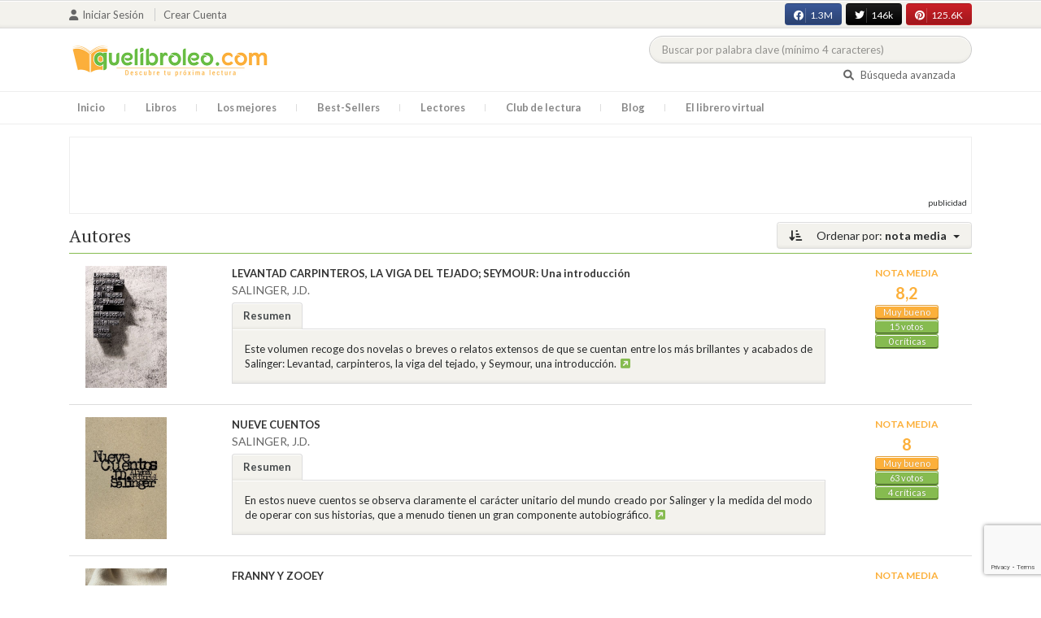

--- FILE ---
content_type: text/html; charset=utf-8
request_url: https://www.google.com/recaptcha/api2/anchor?ar=1&k=6LcC3AkkAAAAAJXr0cwyi-gypJZfrQMCdskYOPIl&co=aHR0cHM6Ly9xdWVsaWJyb2xlby5jb206NDQz&hl=en&v=PoyoqOPhxBO7pBk68S4YbpHZ&size=invisible&anchor-ms=20000&execute-ms=30000&cb=nrz37w3a91k
body_size: 48839
content:
<!DOCTYPE HTML><html dir="ltr" lang="en"><head><meta http-equiv="Content-Type" content="text/html; charset=UTF-8">
<meta http-equiv="X-UA-Compatible" content="IE=edge">
<title>reCAPTCHA</title>
<style type="text/css">
/* cyrillic-ext */
@font-face {
  font-family: 'Roboto';
  font-style: normal;
  font-weight: 400;
  font-stretch: 100%;
  src: url(//fonts.gstatic.com/s/roboto/v48/KFO7CnqEu92Fr1ME7kSn66aGLdTylUAMa3GUBHMdazTgWw.woff2) format('woff2');
  unicode-range: U+0460-052F, U+1C80-1C8A, U+20B4, U+2DE0-2DFF, U+A640-A69F, U+FE2E-FE2F;
}
/* cyrillic */
@font-face {
  font-family: 'Roboto';
  font-style: normal;
  font-weight: 400;
  font-stretch: 100%;
  src: url(//fonts.gstatic.com/s/roboto/v48/KFO7CnqEu92Fr1ME7kSn66aGLdTylUAMa3iUBHMdazTgWw.woff2) format('woff2');
  unicode-range: U+0301, U+0400-045F, U+0490-0491, U+04B0-04B1, U+2116;
}
/* greek-ext */
@font-face {
  font-family: 'Roboto';
  font-style: normal;
  font-weight: 400;
  font-stretch: 100%;
  src: url(//fonts.gstatic.com/s/roboto/v48/KFO7CnqEu92Fr1ME7kSn66aGLdTylUAMa3CUBHMdazTgWw.woff2) format('woff2');
  unicode-range: U+1F00-1FFF;
}
/* greek */
@font-face {
  font-family: 'Roboto';
  font-style: normal;
  font-weight: 400;
  font-stretch: 100%;
  src: url(//fonts.gstatic.com/s/roboto/v48/KFO7CnqEu92Fr1ME7kSn66aGLdTylUAMa3-UBHMdazTgWw.woff2) format('woff2');
  unicode-range: U+0370-0377, U+037A-037F, U+0384-038A, U+038C, U+038E-03A1, U+03A3-03FF;
}
/* math */
@font-face {
  font-family: 'Roboto';
  font-style: normal;
  font-weight: 400;
  font-stretch: 100%;
  src: url(//fonts.gstatic.com/s/roboto/v48/KFO7CnqEu92Fr1ME7kSn66aGLdTylUAMawCUBHMdazTgWw.woff2) format('woff2');
  unicode-range: U+0302-0303, U+0305, U+0307-0308, U+0310, U+0312, U+0315, U+031A, U+0326-0327, U+032C, U+032F-0330, U+0332-0333, U+0338, U+033A, U+0346, U+034D, U+0391-03A1, U+03A3-03A9, U+03B1-03C9, U+03D1, U+03D5-03D6, U+03F0-03F1, U+03F4-03F5, U+2016-2017, U+2034-2038, U+203C, U+2040, U+2043, U+2047, U+2050, U+2057, U+205F, U+2070-2071, U+2074-208E, U+2090-209C, U+20D0-20DC, U+20E1, U+20E5-20EF, U+2100-2112, U+2114-2115, U+2117-2121, U+2123-214F, U+2190, U+2192, U+2194-21AE, U+21B0-21E5, U+21F1-21F2, U+21F4-2211, U+2213-2214, U+2216-22FF, U+2308-230B, U+2310, U+2319, U+231C-2321, U+2336-237A, U+237C, U+2395, U+239B-23B7, U+23D0, U+23DC-23E1, U+2474-2475, U+25AF, U+25B3, U+25B7, U+25BD, U+25C1, U+25CA, U+25CC, U+25FB, U+266D-266F, U+27C0-27FF, U+2900-2AFF, U+2B0E-2B11, U+2B30-2B4C, U+2BFE, U+3030, U+FF5B, U+FF5D, U+1D400-1D7FF, U+1EE00-1EEFF;
}
/* symbols */
@font-face {
  font-family: 'Roboto';
  font-style: normal;
  font-weight: 400;
  font-stretch: 100%;
  src: url(//fonts.gstatic.com/s/roboto/v48/KFO7CnqEu92Fr1ME7kSn66aGLdTylUAMaxKUBHMdazTgWw.woff2) format('woff2');
  unicode-range: U+0001-000C, U+000E-001F, U+007F-009F, U+20DD-20E0, U+20E2-20E4, U+2150-218F, U+2190, U+2192, U+2194-2199, U+21AF, U+21E6-21F0, U+21F3, U+2218-2219, U+2299, U+22C4-22C6, U+2300-243F, U+2440-244A, U+2460-24FF, U+25A0-27BF, U+2800-28FF, U+2921-2922, U+2981, U+29BF, U+29EB, U+2B00-2BFF, U+4DC0-4DFF, U+FFF9-FFFB, U+10140-1018E, U+10190-1019C, U+101A0, U+101D0-101FD, U+102E0-102FB, U+10E60-10E7E, U+1D2C0-1D2D3, U+1D2E0-1D37F, U+1F000-1F0FF, U+1F100-1F1AD, U+1F1E6-1F1FF, U+1F30D-1F30F, U+1F315, U+1F31C, U+1F31E, U+1F320-1F32C, U+1F336, U+1F378, U+1F37D, U+1F382, U+1F393-1F39F, U+1F3A7-1F3A8, U+1F3AC-1F3AF, U+1F3C2, U+1F3C4-1F3C6, U+1F3CA-1F3CE, U+1F3D4-1F3E0, U+1F3ED, U+1F3F1-1F3F3, U+1F3F5-1F3F7, U+1F408, U+1F415, U+1F41F, U+1F426, U+1F43F, U+1F441-1F442, U+1F444, U+1F446-1F449, U+1F44C-1F44E, U+1F453, U+1F46A, U+1F47D, U+1F4A3, U+1F4B0, U+1F4B3, U+1F4B9, U+1F4BB, U+1F4BF, U+1F4C8-1F4CB, U+1F4D6, U+1F4DA, U+1F4DF, U+1F4E3-1F4E6, U+1F4EA-1F4ED, U+1F4F7, U+1F4F9-1F4FB, U+1F4FD-1F4FE, U+1F503, U+1F507-1F50B, U+1F50D, U+1F512-1F513, U+1F53E-1F54A, U+1F54F-1F5FA, U+1F610, U+1F650-1F67F, U+1F687, U+1F68D, U+1F691, U+1F694, U+1F698, U+1F6AD, U+1F6B2, U+1F6B9-1F6BA, U+1F6BC, U+1F6C6-1F6CF, U+1F6D3-1F6D7, U+1F6E0-1F6EA, U+1F6F0-1F6F3, U+1F6F7-1F6FC, U+1F700-1F7FF, U+1F800-1F80B, U+1F810-1F847, U+1F850-1F859, U+1F860-1F887, U+1F890-1F8AD, U+1F8B0-1F8BB, U+1F8C0-1F8C1, U+1F900-1F90B, U+1F93B, U+1F946, U+1F984, U+1F996, U+1F9E9, U+1FA00-1FA6F, U+1FA70-1FA7C, U+1FA80-1FA89, U+1FA8F-1FAC6, U+1FACE-1FADC, U+1FADF-1FAE9, U+1FAF0-1FAF8, U+1FB00-1FBFF;
}
/* vietnamese */
@font-face {
  font-family: 'Roboto';
  font-style: normal;
  font-weight: 400;
  font-stretch: 100%;
  src: url(//fonts.gstatic.com/s/roboto/v48/KFO7CnqEu92Fr1ME7kSn66aGLdTylUAMa3OUBHMdazTgWw.woff2) format('woff2');
  unicode-range: U+0102-0103, U+0110-0111, U+0128-0129, U+0168-0169, U+01A0-01A1, U+01AF-01B0, U+0300-0301, U+0303-0304, U+0308-0309, U+0323, U+0329, U+1EA0-1EF9, U+20AB;
}
/* latin-ext */
@font-face {
  font-family: 'Roboto';
  font-style: normal;
  font-weight: 400;
  font-stretch: 100%;
  src: url(//fonts.gstatic.com/s/roboto/v48/KFO7CnqEu92Fr1ME7kSn66aGLdTylUAMa3KUBHMdazTgWw.woff2) format('woff2');
  unicode-range: U+0100-02BA, U+02BD-02C5, U+02C7-02CC, U+02CE-02D7, U+02DD-02FF, U+0304, U+0308, U+0329, U+1D00-1DBF, U+1E00-1E9F, U+1EF2-1EFF, U+2020, U+20A0-20AB, U+20AD-20C0, U+2113, U+2C60-2C7F, U+A720-A7FF;
}
/* latin */
@font-face {
  font-family: 'Roboto';
  font-style: normal;
  font-weight: 400;
  font-stretch: 100%;
  src: url(//fonts.gstatic.com/s/roboto/v48/KFO7CnqEu92Fr1ME7kSn66aGLdTylUAMa3yUBHMdazQ.woff2) format('woff2');
  unicode-range: U+0000-00FF, U+0131, U+0152-0153, U+02BB-02BC, U+02C6, U+02DA, U+02DC, U+0304, U+0308, U+0329, U+2000-206F, U+20AC, U+2122, U+2191, U+2193, U+2212, U+2215, U+FEFF, U+FFFD;
}
/* cyrillic-ext */
@font-face {
  font-family: 'Roboto';
  font-style: normal;
  font-weight: 500;
  font-stretch: 100%;
  src: url(//fonts.gstatic.com/s/roboto/v48/KFO7CnqEu92Fr1ME7kSn66aGLdTylUAMa3GUBHMdazTgWw.woff2) format('woff2');
  unicode-range: U+0460-052F, U+1C80-1C8A, U+20B4, U+2DE0-2DFF, U+A640-A69F, U+FE2E-FE2F;
}
/* cyrillic */
@font-face {
  font-family: 'Roboto';
  font-style: normal;
  font-weight: 500;
  font-stretch: 100%;
  src: url(//fonts.gstatic.com/s/roboto/v48/KFO7CnqEu92Fr1ME7kSn66aGLdTylUAMa3iUBHMdazTgWw.woff2) format('woff2');
  unicode-range: U+0301, U+0400-045F, U+0490-0491, U+04B0-04B1, U+2116;
}
/* greek-ext */
@font-face {
  font-family: 'Roboto';
  font-style: normal;
  font-weight: 500;
  font-stretch: 100%;
  src: url(//fonts.gstatic.com/s/roboto/v48/KFO7CnqEu92Fr1ME7kSn66aGLdTylUAMa3CUBHMdazTgWw.woff2) format('woff2');
  unicode-range: U+1F00-1FFF;
}
/* greek */
@font-face {
  font-family: 'Roboto';
  font-style: normal;
  font-weight: 500;
  font-stretch: 100%;
  src: url(//fonts.gstatic.com/s/roboto/v48/KFO7CnqEu92Fr1ME7kSn66aGLdTylUAMa3-UBHMdazTgWw.woff2) format('woff2');
  unicode-range: U+0370-0377, U+037A-037F, U+0384-038A, U+038C, U+038E-03A1, U+03A3-03FF;
}
/* math */
@font-face {
  font-family: 'Roboto';
  font-style: normal;
  font-weight: 500;
  font-stretch: 100%;
  src: url(//fonts.gstatic.com/s/roboto/v48/KFO7CnqEu92Fr1ME7kSn66aGLdTylUAMawCUBHMdazTgWw.woff2) format('woff2');
  unicode-range: U+0302-0303, U+0305, U+0307-0308, U+0310, U+0312, U+0315, U+031A, U+0326-0327, U+032C, U+032F-0330, U+0332-0333, U+0338, U+033A, U+0346, U+034D, U+0391-03A1, U+03A3-03A9, U+03B1-03C9, U+03D1, U+03D5-03D6, U+03F0-03F1, U+03F4-03F5, U+2016-2017, U+2034-2038, U+203C, U+2040, U+2043, U+2047, U+2050, U+2057, U+205F, U+2070-2071, U+2074-208E, U+2090-209C, U+20D0-20DC, U+20E1, U+20E5-20EF, U+2100-2112, U+2114-2115, U+2117-2121, U+2123-214F, U+2190, U+2192, U+2194-21AE, U+21B0-21E5, U+21F1-21F2, U+21F4-2211, U+2213-2214, U+2216-22FF, U+2308-230B, U+2310, U+2319, U+231C-2321, U+2336-237A, U+237C, U+2395, U+239B-23B7, U+23D0, U+23DC-23E1, U+2474-2475, U+25AF, U+25B3, U+25B7, U+25BD, U+25C1, U+25CA, U+25CC, U+25FB, U+266D-266F, U+27C0-27FF, U+2900-2AFF, U+2B0E-2B11, U+2B30-2B4C, U+2BFE, U+3030, U+FF5B, U+FF5D, U+1D400-1D7FF, U+1EE00-1EEFF;
}
/* symbols */
@font-face {
  font-family: 'Roboto';
  font-style: normal;
  font-weight: 500;
  font-stretch: 100%;
  src: url(//fonts.gstatic.com/s/roboto/v48/KFO7CnqEu92Fr1ME7kSn66aGLdTylUAMaxKUBHMdazTgWw.woff2) format('woff2');
  unicode-range: U+0001-000C, U+000E-001F, U+007F-009F, U+20DD-20E0, U+20E2-20E4, U+2150-218F, U+2190, U+2192, U+2194-2199, U+21AF, U+21E6-21F0, U+21F3, U+2218-2219, U+2299, U+22C4-22C6, U+2300-243F, U+2440-244A, U+2460-24FF, U+25A0-27BF, U+2800-28FF, U+2921-2922, U+2981, U+29BF, U+29EB, U+2B00-2BFF, U+4DC0-4DFF, U+FFF9-FFFB, U+10140-1018E, U+10190-1019C, U+101A0, U+101D0-101FD, U+102E0-102FB, U+10E60-10E7E, U+1D2C0-1D2D3, U+1D2E0-1D37F, U+1F000-1F0FF, U+1F100-1F1AD, U+1F1E6-1F1FF, U+1F30D-1F30F, U+1F315, U+1F31C, U+1F31E, U+1F320-1F32C, U+1F336, U+1F378, U+1F37D, U+1F382, U+1F393-1F39F, U+1F3A7-1F3A8, U+1F3AC-1F3AF, U+1F3C2, U+1F3C4-1F3C6, U+1F3CA-1F3CE, U+1F3D4-1F3E0, U+1F3ED, U+1F3F1-1F3F3, U+1F3F5-1F3F7, U+1F408, U+1F415, U+1F41F, U+1F426, U+1F43F, U+1F441-1F442, U+1F444, U+1F446-1F449, U+1F44C-1F44E, U+1F453, U+1F46A, U+1F47D, U+1F4A3, U+1F4B0, U+1F4B3, U+1F4B9, U+1F4BB, U+1F4BF, U+1F4C8-1F4CB, U+1F4D6, U+1F4DA, U+1F4DF, U+1F4E3-1F4E6, U+1F4EA-1F4ED, U+1F4F7, U+1F4F9-1F4FB, U+1F4FD-1F4FE, U+1F503, U+1F507-1F50B, U+1F50D, U+1F512-1F513, U+1F53E-1F54A, U+1F54F-1F5FA, U+1F610, U+1F650-1F67F, U+1F687, U+1F68D, U+1F691, U+1F694, U+1F698, U+1F6AD, U+1F6B2, U+1F6B9-1F6BA, U+1F6BC, U+1F6C6-1F6CF, U+1F6D3-1F6D7, U+1F6E0-1F6EA, U+1F6F0-1F6F3, U+1F6F7-1F6FC, U+1F700-1F7FF, U+1F800-1F80B, U+1F810-1F847, U+1F850-1F859, U+1F860-1F887, U+1F890-1F8AD, U+1F8B0-1F8BB, U+1F8C0-1F8C1, U+1F900-1F90B, U+1F93B, U+1F946, U+1F984, U+1F996, U+1F9E9, U+1FA00-1FA6F, U+1FA70-1FA7C, U+1FA80-1FA89, U+1FA8F-1FAC6, U+1FACE-1FADC, U+1FADF-1FAE9, U+1FAF0-1FAF8, U+1FB00-1FBFF;
}
/* vietnamese */
@font-face {
  font-family: 'Roboto';
  font-style: normal;
  font-weight: 500;
  font-stretch: 100%;
  src: url(//fonts.gstatic.com/s/roboto/v48/KFO7CnqEu92Fr1ME7kSn66aGLdTylUAMa3OUBHMdazTgWw.woff2) format('woff2');
  unicode-range: U+0102-0103, U+0110-0111, U+0128-0129, U+0168-0169, U+01A0-01A1, U+01AF-01B0, U+0300-0301, U+0303-0304, U+0308-0309, U+0323, U+0329, U+1EA0-1EF9, U+20AB;
}
/* latin-ext */
@font-face {
  font-family: 'Roboto';
  font-style: normal;
  font-weight: 500;
  font-stretch: 100%;
  src: url(//fonts.gstatic.com/s/roboto/v48/KFO7CnqEu92Fr1ME7kSn66aGLdTylUAMa3KUBHMdazTgWw.woff2) format('woff2');
  unicode-range: U+0100-02BA, U+02BD-02C5, U+02C7-02CC, U+02CE-02D7, U+02DD-02FF, U+0304, U+0308, U+0329, U+1D00-1DBF, U+1E00-1E9F, U+1EF2-1EFF, U+2020, U+20A0-20AB, U+20AD-20C0, U+2113, U+2C60-2C7F, U+A720-A7FF;
}
/* latin */
@font-face {
  font-family: 'Roboto';
  font-style: normal;
  font-weight: 500;
  font-stretch: 100%;
  src: url(//fonts.gstatic.com/s/roboto/v48/KFO7CnqEu92Fr1ME7kSn66aGLdTylUAMa3yUBHMdazQ.woff2) format('woff2');
  unicode-range: U+0000-00FF, U+0131, U+0152-0153, U+02BB-02BC, U+02C6, U+02DA, U+02DC, U+0304, U+0308, U+0329, U+2000-206F, U+20AC, U+2122, U+2191, U+2193, U+2212, U+2215, U+FEFF, U+FFFD;
}
/* cyrillic-ext */
@font-face {
  font-family: 'Roboto';
  font-style: normal;
  font-weight: 900;
  font-stretch: 100%;
  src: url(//fonts.gstatic.com/s/roboto/v48/KFO7CnqEu92Fr1ME7kSn66aGLdTylUAMa3GUBHMdazTgWw.woff2) format('woff2');
  unicode-range: U+0460-052F, U+1C80-1C8A, U+20B4, U+2DE0-2DFF, U+A640-A69F, U+FE2E-FE2F;
}
/* cyrillic */
@font-face {
  font-family: 'Roboto';
  font-style: normal;
  font-weight: 900;
  font-stretch: 100%;
  src: url(//fonts.gstatic.com/s/roboto/v48/KFO7CnqEu92Fr1ME7kSn66aGLdTylUAMa3iUBHMdazTgWw.woff2) format('woff2');
  unicode-range: U+0301, U+0400-045F, U+0490-0491, U+04B0-04B1, U+2116;
}
/* greek-ext */
@font-face {
  font-family: 'Roboto';
  font-style: normal;
  font-weight: 900;
  font-stretch: 100%;
  src: url(//fonts.gstatic.com/s/roboto/v48/KFO7CnqEu92Fr1ME7kSn66aGLdTylUAMa3CUBHMdazTgWw.woff2) format('woff2');
  unicode-range: U+1F00-1FFF;
}
/* greek */
@font-face {
  font-family: 'Roboto';
  font-style: normal;
  font-weight: 900;
  font-stretch: 100%;
  src: url(//fonts.gstatic.com/s/roboto/v48/KFO7CnqEu92Fr1ME7kSn66aGLdTylUAMa3-UBHMdazTgWw.woff2) format('woff2');
  unicode-range: U+0370-0377, U+037A-037F, U+0384-038A, U+038C, U+038E-03A1, U+03A3-03FF;
}
/* math */
@font-face {
  font-family: 'Roboto';
  font-style: normal;
  font-weight: 900;
  font-stretch: 100%;
  src: url(//fonts.gstatic.com/s/roboto/v48/KFO7CnqEu92Fr1ME7kSn66aGLdTylUAMawCUBHMdazTgWw.woff2) format('woff2');
  unicode-range: U+0302-0303, U+0305, U+0307-0308, U+0310, U+0312, U+0315, U+031A, U+0326-0327, U+032C, U+032F-0330, U+0332-0333, U+0338, U+033A, U+0346, U+034D, U+0391-03A1, U+03A3-03A9, U+03B1-03C9, U+03D1, U+03D5-03D6, U+03F0-03F1, U+03F4-03F5, U+2016-2017, U+2034-2038, U+203C, U+2040, U+2043, U+2047, U+2050, U+2057, U+205F, U+2070-2071, U+2074-208E, U+2090-209C, U+20D0-20DC, U+20E1, U+20E5-20EF, U+2100-2112, U+2114-2115, U+2117-2121, U+2123-214F, U+2190, U+2192, U+2194-21AE, U+21B0-21E5, U+21F1-21F2, U+21F4-2211, U+2213-2214, U+2216-22FF, U+2308-230B, U+2310, U+2319, U+231C-2321, U+2336-237A, U+237C, U+2395, U+239B-23B7, U+23D0, U+23DC-23E1, U+2474-2475, U+25AF, U+25B3, U+25B7, U+25BD, U+25C1, U+25CA, U+25CC, U+25FB, U+266D-266F, U+27C0-27FF, U+2900-2AFF, U+2B0E-2B11, U+2B30-2B4C, U+2BFE, U+3030, U+FF5B, U+FF5D, U+1D400-1D7FF, U+1EE00-1EEFF;
}
/* symbols */
@font-face {
  font-family: 'Roboto';
  font-style: normal;
  font-weight: 900;
  font-stretch: 100%;
  src: url(//fonts.gstatic.com/s/roboto/v48/KFO7CnqEu92Fr1ME7kSn66aGLdTylUAMaxKUBHMdazTgWw.woff2) format('woff2');
  unicode-range: U+0001-000C, U+000E-001F, U+007F-009F, U+20DD-20E0, U+20E2-20E4, U+2150-218F, U+2190, U+2192, U+2194-2199, U+21AF, U+21E6-21F0, U+21F3, U+2218-2219, U+2299, U+22C4-22C6, U+2300-243F, U+2440-244A, U+2460-24FF, U+25A0-27BF, U+2800-28FF, U+2921-2922, U+2981, U+29BF, U+29EB, U+2B00-2BFF, U+4DC0-4DFF, U+FFF9-FFFB, U+10140-1018E, U+10190-1019C, U+101A0, U+101D0-101FD, U+102E0-102FB, U+10E60-10E7E, U+1D2C0-1D2D3, U+1D2E0-1D37F, U+1F000-1F0FF, U+1F100-1F1AD, U+1F1E6-1F1FF, U+1F30D-1F30F, U+1F315, U+1F31C, U+1F31E, U+1F320-1F32C, U+1F336, U+1F378, U+1F37D, U+1F382, U+1F393-1F39F, U+1F3A7-1F3A8, U+1F3AC-1F3AF, U+1F3C2, U+1F3C4-1F3C6, U+1F3CA-1F3CE, U+1F3D4-1F3E0, U+1F3ED, U+1F3F1-1F3F3, U+1F3F5-1F3F7, U+1F408, U+1F415, U+1F41F, U+1F426, U+1F43F, U+1F441-1F442, U+1F444, U+1F446-1F449, U+1F44C-1F44E, U+1F453, U+1F46A, U+1F47D, U+1F4A3, U+1F4B0, U+1F4B3, U+1F4B9, U+1F4BB, U+1F4BF, U+1F4C8-1F4CB, U+1F4D6, U+1F4DA, U+1F4DF, U+1F4E3-1F4E6, U+1F4EA-1F4ED, U+1F4F7, U+1F4F9-1F4FB, U+1F4FD-1F4FE, U+1F503, U+1F507-1F50B, U+1F50D, U+1F512-1F513, U+1F53E-1F54A, U+1F54F-1F5FA, U+1F610, U+1F650-1F67F, U+1F687, U+1F68D, U+1F691, U+1F694, U+1F698, U+1F6AD, U+1F6B2, U+1F6B9-1F6BA, U+1F6BC, U+1F6C6-1F6CF, U+1F6D3-1F6D7, U+1F6E0-1F6EA, U+1F6F0-1F6F3, U+1F6F7-1F6FC, U+1F700-1F7FF, U+1F800-1F80B, U+1F810-1F847, U+1F850-1F859, U+1F860-1F887, U+1F890-1F8AD, U+1F8B0-1F8BB, U+1F8C0-1F8C1, U+1F900-1F90B, U+1F93B, U+1F946, U+1F984, U+1F996, U+1F9E9, U+1FA00-1FA6F, U+1FA70-1FA7C, U+1FA80-1FA89, U+1FA8F-1FAC6, U+1FACE-1FADC, U+1FADF-1FAE9, U+1FAF0-1FAF8, U+1FB00-1FBFF;
}
/* vietnamese */
@font-face {
  font-family: 'Roboto';
  font-style: normal;
  font-weight: 900;
  font-stretch: 100%;
  src: url(//fonts.gstatic.com/s/roboto/v48/KFO7CnqEu92Fr1ME7kSn66aGLdTylUAMa3OUBHMdazTgWw.woff2) format('woff2');
  unicode-range: U+0102-0103, U+0110-0111, U+0128-0129, U+0168-0169, U+01A0-01A1, U+01AF-01B0, U+0300-0301, U+0303-0304, U+0308-0309, U+0323, U+0329, U+1EA0-1EF9, U+20AB;
}
/* latin-ext */
@font-face {
  font-family: 'Roboto';
  font-style: normal;
  font-weight: 900;
  font-stretch: 100%;
  src: url(//fonts.gstatic.com/s/roboto/v48/KFO7CnqEu92Fr1ME7kSn66aGLdTylUAMa3KUBHMdazTgWw.woff2) format('woff2');
  unicode-range: U+0100-02BA, U+02BD-02C5, U+02C7-02CC, U+02CE-02D7, U+02DD-02FF, U+0304, U+0308, U+0329, U+1D00-1DBF, U+1E00-1E9F, U+1EF2-1EFF, U+2020, U+20A0-20AB, U+20AD-20C0, U+2113, U+2C60-2C7F, U+A720-A7FF;
}
/* latin */
@font-face {
  font-family: 'Roboto';
  font-style: normal;
  font-weight: 900;
  font-stretch: 100%;
  src: url(//fonts.gstatic.com/s/roboto/v48/KFO7CnqEu92Fr1ME7kSn66aGLdTylUAMa3yUBHMdazQ.woff2) format('woff2');
  unicode-range: U+0000-00FF, U+0131, U+0152-0153, U+02BB-02BC, U+02C6, U+02DA, U+02DC, U+0304, U+0308, U+0329, U+2000-206F, U+20AC, U+2122, U+2191, U+2193, U+2212, U+2215, U+FEFF, U+FFFD;
}

</style>
<link rel="stylesheet" type="text/css" href="https://www.gstatic.com/recaptcha/releases/PoyoqOPhxBO7pBk68S4YbpHZ/styles__ltr.css">
<script nonce="qcIleu-FAx3oe2LANTzLSA" type="text/javascript">window['__recaptcha_api'] = 'https://www.google.com/recaptcha/api2/';</script>
<script type="text/javascript" src="https://www.gstatic.com/recaptcha/releases/PoyoqOPhxBO7pBk68S4YbpHZ/recaptcha__en.js" nonce="qcIleu-FAx3oe2LANTzLSA">
      
    </script></head>
<body><div id="rc-anchor-alert" class="rc-anchor-alert"></div>
<input type="hidden" id="recaptcha-token" value="[base64]">
<script type="text/javascript" nonce="qcIleu-FAx3oe2LANTzLSA">
      recaptcha.anchor.Main.init("[\x22ainput\x22,[\x22bgdata\x22,\x22\x22,\[base64]/[base64]/UltIKytdPWE6KGE8MjA0OD9SW0grK109YT4+NnwxOTI6KChhJjY0NTEyKT09NTUyOTYmJnErMTxoLmxlbmd0aCYmKGguY2hhckNvZGVBdChxKzEpJjY0NTEyKT09NTYzMjA/[base64]/MjU1OlI/[base64]/[base64]/[base64]/[base64]/[base64]/[base64]/[base64]/[base64]/[base64]/[base64]\x22,\[base64]\\u003d\\u003d\x22,\x22w5R7w5fDqcKPwpMBXgXCh8KBwowiwrJSwq/CjcKYw5rDimJZazBSw5hFG0kFRCPDn8Kgwqt4b2lWc2kbwr3CnHbDqXzDlg7Ctj/[base64]/KQ/DsmV/IcOVwp5iwo/Dsy1RwpNVQsOlUMKlwonCpcKBwrDCh3U8wqJrwo/CkMO6wpDDs37Dk8OXFsK1wqzCnhZSK3wGDgfCssK7wpllw41gwrE1PcKpPMKmwqjDjBXCmyQPw6xbGkvDucKEwpB4aEpTI8KVwpssQ8OHQHNjw6ASwqF/Gy3CjsOlw5/[base64]/DmcK0w7I/[base64]/Cln/[base64]/CgyIkb8KNW1VCwqzDqMOiwqFZwp5Hw57DoDw4esKVIMOqBRMLJUlYHC4hQwPChQjDvi/CuMOawpwIw5vDmcOJaForIg51wq9fGsKywrPDoMOywpN2fcKxwqtzUsKRwq04WMOWEE/[base64]/CssKveMOQwo3CpMK6ZRXDpcKFVsKnM8OZw5NlP8OBZlnDtMK/BSHDssObwq/DgMO9OMKow47Dj0HClMOZC8KewrsyIH3DlcOIL8Oowql/[base64]/DhsKkwoPDg3M6G8OqwqLDkcOFw6MiOQcrRcO5w7jDvhtbw6t5w5PDlkVVwrLDtVrCtMKdw6jDucOPwpTCv8KTXcOmB8KRcsOpw5RxwqtCw4J6w5fCl8O1w7QCUMKAeETCuQ/CuR3DmcK9wpfCi2bClsKXWQ1SQSHCkBHDgsOeFMKQeVHCg8KuCyMjdMOAVXPCjsKPHMOww4dhe0wzw7XDi8KvwpXDgSkbwqzDk8K9LsKRK8OAXhHDhUFCdB/DrXrCgxTDnAA0wr5HLsOlw6d2N8OMc8KKDMOWwqpqDRfDgcK2w6V6HcOVwq1swp3CmBZbw6TDjxxuRFAHJBPCicKUw4tzwovDucO7w4RTw7/Dq0Qrw5EmXMKDSsOUU8KuwrvCvsKjWzvCpUkzwpwZwpk6wrM2w7xwA8Oqw5bCjhcMHsOBFkrDi8KiEnPDj31uWHTDkCbChmPDrMKRw58/w65ybVTCsB9Lw7jCpsK/wrxjQMOsPiDDoCLCnMO3w4VCL8KSw7J0BcO3wrjCg8KGw5vDksKLwoJqw7IgesOrwrMMwq7DkiNGB8OMw4PClDhLwprCicOCADhKw7wlwpPCv8K3wqYWIcK2w6hCwqfDrcOYAcKeGMOBw6kTB0fChMO2w5A7JBbDgXPCgww4w7/[base64]/CisOWwrcLw6jDrG99wpVzwp3DozIcwrHCkXk9wqDDvcKUOyQnGsOrw4peMk7DoVPDtMK/wpMFwpLCkEfDpMK2w44pIVpVwrMNw7XDmcKsXcKiwrrDl8K8w7Ijw5PCu8Odwrs+LcK+wqApw5fDlCFWT1oTwo7DnSUCw6zCssOkHcOzwqNaDMO5csO8wpQMwr3DucOkwr/DihzDqSDDrTDCgxTCmsOCchLDsMOYw7tsZUjDtjPCqE7Dth/Dsy0Ew7XCuMKeKHAkwo5kw7/[base64]/CmcKCw4kJw4HDisOJL8OiEcO9S8O/G8K5w57DmsOmwqzDrBHCpMOFbcKTwr4YLFrDkSPDksOcw4TCocKFw5zCsCLCu8O4wqJtbsKEesKZfUsVw79+w4kaJloKE8OZfTfDvj/[base64]/P0Ukw5wbw6XDq8Kmwq0oDyDCgTfDg8KIw5Zswq9wwrrCoAJzC8OVTBZvw5vDo3/[base64]/AkLClEnDkMKVwqB3wpMMBQbCksK3w5A1LlHCii7DrFhXPsO/w5vDqA57w7TDncOFOV82w5zDqMO1TQ/CqW0Jw6RFdcKIesKSw4LDgUbDusKtwr7ChcKOwr98dsKUwpHCsjQPw4bDiMOBeyjChkgENCzCtHDDv8OFwrFIfj3DrkzDm8ODwr4hw5jCj2XDqyBewo7CqCHDhsOUJVA4AUrCkz/Ch8OZwrjCsMOsN3jCt3/CmsOmSsOFw5jCnR8Tw7YTIsKoZAh0VMOvw5Y8wozDlG1SZMKpJRpww6fDocK6wqPDk8KJwoTCr8KMw4gxHsKewp5rwqDChsKTAU8jw7XDqMK/w7zCicKSS8KXw6s4NHo/w5lRwoJwOGFUwr5/X8Ktwo4kMTfDtCxXTV/CocKJw5fDgcOiw6EbMFrCtwDClD7DvMOzay/[base64]/Cj8OWw5rCv8KYRsKiw5s4GFzCmmRDITrDhMKGMwXDuxzDsARBwrdRYCDCunYlw4DDuiUHwobCusObw7bCpBrCg8KPw6RiwrjDn8O5w5Abw6BLwpzDtBHCm8OLEUkbWsKmOSE/EMO4wrHCnMOAw5PCrMKSw6nChcK5FUrCp8OAwoXDlcKqIlMBw7NUGgpVGMOrEsOAGsK0wp1UwqZ9RAhXw5rDmF9OwooAw6rCtjVFwpTCgMOIwpHCpS5fVRl7VALDjsOTACI/wodwccOMw4dLeMOXLcKyw4LDkQ3DlcOJw63ChChXwr7Cug/CqsKYOcKbw6HCqkh+w51uQcOkw4d8XmnCgUgaZsOqw4jDnsOqw77CkBFMwrg1DyvDhy/DqXPDosOEPxwZwrrCicOyw7/DjcKzwq7CpMONLxzDs8KNw7LDuFpVwrXDj13Dk8OwYcK7wqbCncO3cj/DrBzCm8KXJsKNwo/CgE9Tw6fCvcOQw5lQDsKhEknCnsOnXAJ3w5HCjR9IWMKUwqlZfMKyw4lXwogMw4sdwrUHScKvw7/CicKawo/[base64]/w4TCjsK4CT4Aw63CrD/CrAJ5wp8Cw7nCtWQjOjkHw6zCvMK4d8KbSDrDlmTDvcKnwpjDlEFEUMKNWnPDjAzCgcOzwqI/azHCq8K5ZjodUU7Dh8Kdwqdpw6vClcO4wq7Cn8KswrvCjjbDhlw/PCR4wrTCgsKiAxnDvsK3w5ZBwqnCmcO1wpbCgMKxw5TDosO4w7bCrsKDPcKPdMOxwprDnHJmw7LDhQksZsKOOA8mTsOiwoVSwoRBw7/DssOQKkd4wrQkUcOXwq1Fw7zChEHCuFfCk1c+wp3ChnN7w6VWMg3CkW/Du8OxFcOZRzwJUcKIecOXGE/DpDPCj8KTPDbDrMOcwqrCgScVVMOaXcKww7UhacKJw7rDsTVsw4jCnMO4YxjDkUnDpMOQw4vDjijDsGcaD8KaOCjDp27ClMO3woYCRcKbMB0kasO4w4jDggvDkcKkKsOiwrHDrcKPwo0IZhHCkx/CoiABwr1rw6/DosO6w6jCuMK+w4zDgydeRcOwUxQrKmbDr2I4wrfDkHnCgUrCjcKvwqRAw4dYLMK5esOfYcKpw7dhHi3DkcKyw4BGRcO/fC/CtcK0wpTDj8OoUAjCiTQaaMO/w6bCmX7CkHzCnWfCnMOeaMOmw7d/e8O8MhZHO8ONw53CqsKdw4dlRWfDhcOsw7TDokHDvhrCin8cOMOiacO4worCpMOqwoTDrDHDlMKHQMK+Ek/CpsOHwptZHEfDtA/[base64]/DlsK0RMKVw5HDqcOhJMO5N3rDmnvCq8OnTCLCvMOnwpzCp8OpPMOHTsOGYcKebTDCqcKEaxEpwo5CM8ORw4kJwqHDrsKXEjhaw6YaGcK9eMKXESDDqUzCvsKzA8O6a8O3SMKuYHFqw4BzwoY9w4hbZMOnw5vCnG/Dv8OVw7nCv8K9w5TClcKuw6fCmMKhw7PDijFISVNmK8Kgwpw6IXfDkjbDn3HChMKbF8KOw5sORcKeN8KFYsKwb1ZoLMOOH1J1EzfCmzrDmQFoLsK8w63DtsOrwrchEXLDvn06wrHDuQnCsnZowovDmMKqER7Dg2nCpMOgIjDDiCrCmMKyNsOrG8Otwo7DjMK/w4gHw7vCuMKILn7CtifCplHCk0N/woXDlFIDTX4LG8OhQcKtw5fDmsKiGsOawrMwd8Oswp3Cg8OVw5LCg8Kzw4TDswXCv0zChk5hJ3fDux7CsjXCj8O5BcKFe0EBKm7ClsORFVHDjMOhw6PDtMOAACExwqPClhXDi8K6wq1sw6QNVcKaKsK9f8KsZSfDhVjCt8O1IEZNw4Jfwp5ZwpnDiX4/amkwBsO7w7dhay7CjcKWQcK4BsKyw61Bw7HDgjLCqFvChwfDksKJL8KoCnVpOgFbXcK9LcOnJ8OREkY5w7PChF/DpsO6XMKmw5PCmcOwwrNEZMOzwp7CsQjCjMKMwr/Ckzhpwpl8w5fCusKxw5zCv0/DuxUuwp7CmcKgw7FfwpPDuRg4wobCuUobJsOxOsOFw6NOw5Eyw6PChMOaBB9bw7FSw6jCjmDDhgnDhkHDgVISw6xUV8K3Rk/DjAAcUXAke8KLw5jCthNtw43DisOhw5fDlHdyF302w47DgkXDt1sEGVt7HcK7wpo0KcK3w47CnlgOPsOQw6jDsMK6QsKMDMOjwosZccOsEksWQMOdwqbCt8KTwrA4w5A/Gy3CoyLDicOWwrTDm8O+MTpafnsZSUrDgWvCiz/DixMHwqHCoFzClTPCtMKzw5s5wrgONmFfHsOOw7fClA4Swq/DuHFCwp/ClXYsw4Umw55rw7cuwrHCmsOifcOBwrFDOkBxw6LCn2fDvsK8E2xjw5bDpxIHFsOcPGM7Rw0DMsKNw6PDoMKjVcK9wrDCmDHDhlvCoA5pw7/DrSDDjzvCo8OIWHI/wrTDqTTCjDnCqsKCEjIRUsKsw6pLDzTDnMKyw7DCvMKTfcOJwq0obC0lUGjCgB/ChMOoO8KLbm7CnGFUVMKhwr5qwqxfwr3CsMOPwrnCisKHJMOacUrDm8OUw4fDuGp3w6VreMKHw4t5ZsOXCVzDj1LDpggEPMK7bl7Do8KxwrrDvAzDvyXClcKWRG9lwp/CnjrCtmPCpCQpGsKLWsKreUPDu8OYw7bDpcK4IFLCkXERBsOKEcO7wol9w7zCvcObMsKkwrTCri7CvV7CqW4BYMKjWzcgw4bCmh9ATMOewqHCs1DDmA4rwq9Ywo0+D0/CjmjDhU7DvE3Dt2fDkyPCgMO0wo8fw4IPw4XCqkFrwrpVwp3ClnnCqcK3wo3DmMOzTsOZwrt/Jk5zw7DCv8ODw5kRw7DCkcKIAwTDqw/DsETCicKmYcOtw5E2w71Ww6cuw4UVw6tIw7DDl8O8LsKmwr3DvcOnQsKkGMKNCcK0M8O1w4/Cj3k0w6EywrZ9wofDsnrCvB7CgyXCm1nDlAPDmT9ZWB8HwoLCnUzDhcKhDm0EJj7CssK/YAvDgwPDtijCjcKLw7LDvMKgBEbDgkx4wosSwqUSwqxOw79sB8K2UU9yPg/[base64]/DvjsIw6jCux/CrX3DhDUKNsOEwrwew4UVKcKfwq7DnsKKDG7CqiIGSS7CisOaPsKVwpDDtgzCqXJJYsKpw5U+w5VqEHciwo3Dv8ONZ8OSZMOsw59zw6/CulHDhMKhez3Dkw/Dt8O1w6tWYDLDkVNRwoEjw4AZD2jDi8OAw4lnK1bCnsKQTjHDvlE3wr/[base64]/DrTvChsKqYFnDicKewqzDg8K/w7fDr8O+OBPDn2vDicOIw7jCoMOWQ8Khw4XDtEcxMRMDQcOjf1QgGMO3GsOSGUVywoTCvsOCdsKVR0Nkw4PDjU0Rw50fBMKww5rClHM1wr8VD8Ksw7PCnsO+w5XCkMK/UMKATzZEEDXDlsOGw7sIwrNOUnsPwrTDtTrDssK7w5LCpMOiw7vDmsO7w4g4BMKkeibDqlLDsMOJw5tTH8KNfkfCtgbCmcOZw4bCj8OeWznCgcKnLQ/[base64]/w7HCnFlzw6tkwpHConkBMG1ew4nCm33DpVAVNgMFMBF2w7DDjgRXSxBIVMO8w75mw4DCrMOTTsOOwpQbIsKzAcKQa3Rww7XDqTDDtcKiwp7DnHfDoFrDqTENRR4sZFATWMKqw7xKwpZWaRYpw7vChRFkw7fCm0hfwpMNDBXCi24tw6DCh8Ogw5NBFF/CukjDo8OHM8KIwqDChk4DMMKewpPDgMKqMUwEwpDCosO2bsOFwpzDsQ/DjF8ca8Kiwp3DsMOSZcKVwpN1woYiI1/DtcKsMyQ/eTTChwfDoMKrw5fDmsOGw47CosKzN8Khwq3CpRHDgwHCmDE6woHCssKlBsOiUsKWO3xewp8dwpZ5UwHDpEp9w6jDkzjCu09+wpbDpT7Do1oew47Dnn8Mw5gRw7XDvjLCozt1w7DCnn1LMn5pY3LDjT9hPsK+UFfChcOgQsO0wr5UD8K/wqTCqsOGw4zCsArChXoGFCEIAXEiwrfDmzYYZlPCmit/[base64]/ER7DmnUOwoclw6puwqTCjCDCt8Oaby/DoRjDo8K9woLDpxjDlRjCicO3wqNmEw7CtU4TwrZGwq5lw7pDNsO9UBpYw5HDncKRw6/CmSXCkSDClGPCjHzCmT9nVcOiBUBqCcKewqDDkwMDw6/CqCbDj8KIDsKZfl7DscKcwr7CojjDlRV9w4vCuy5SS3d2woluPsOLA8K3w5TClEPCuUrCtsOOXcKwT1ljCiZVw6rDgcKwwrHCugdIGAzDhTZ7CsObbkJGVUbClFnDsx9RwrEEwqlybcKRwpN4w7tYwr19KsO/eEcIMh7Cl2nCqgoTWBk5RxTDmMK1w48Gw6PDo8OVw7NSwrjCs8KdOg4lwqnCgCfDtkJ4VcO/[base64]/Cm8OkXMKTw6TClcKJcsKWDMOKCwHDl8KKYSnDssKUFMOYSGXCiMOYcMOkw7hdQsOHw5fCkWt4w6gAPT0Aw5rCs1DCiMOcw67DjcOUAFtSwqDDl8OYwo/DvHvCvyl7wrRrFsK/bMORwoHCm8KvwpLCs3HDpsOLSsK4GsKowqHDv2RAMxh2W8Krb8KIGMK3wobCg8Odw5cbw6Bvw57CtiMewq3Com7Dp17Dh2fClmQNw73DocKQHcKcwp1jR0kmwofCrsOYLF/Cv3JPwoE2w7l6dsK9PlcyZ8OoNW3DrjF5wrwvwrTDvcO7XcKEJcOCwolcw5nCi8OqSsKGXMOzTcKKEmYowp/CrcKgbx7Co2PDqMKAHXA1dAw2KC3CpsOVG8Orw5hWEMKWwoRgOn/[base64]/[base64]/DjMK+w64lw4MYw71HwoPCqRQTVl/[base64]/Dl8OlWWfCmzIuCcK/wq3DgH9RwohjY0nCuAdywqXCmsOTeErCh8KrYsKEw7nCrRYJE8Owwr/CvhhDNsOaw4Elw4RSw4/DhgrDsCU2EsObwrl+w6Ahw4poYcOudiXDmcKtw4MaQ8KqRMKfJ0PCq8OHBDcfw40zw73Cg8KWSQzCk8O/TcOxYMO9YsO2CsKeN8ODwovClDFFw5FaVsOvKsKdwrFHwpd8ZsO9YsKGX8O3asKuwr4+L0XCqF3DvcONwovDr8ONTcO2w6TDjcKrw5B/[base64]/Cv8Ojw6XDgMKmN8O/w4XCj0cjw6QVXhUaw4UtR8O0ATldwqIywq7CrEMVwr7ChMKAFQEzfCTDliXCssKJw7nCisKhwpZkBXBgwqXDkgPDkMKjd2RQwoPCt8Oxw5MsNVY0w6XDhUTCocKSwosjYsKIW8KmwpDDsnTDvMOtwqxywq4XKsOew4cQTcK4wp/Ck8KZwoPCuG7DisKcwphgwrFSw4VBW8OFw7Zawp7ClQFCPh3DtcKaw7B/emQBw7PDmD7CosOxw5cGw7bDiR/[base64]/[base64]/fMOXw5ALJ2EvYsO7PMOKwrtVLcOaE8OCw4tQw5DDvhXDscOLw4nCrHHDtsOuU27Co8K+TMKTGsOiw6fDkgdxM8OpwprDnMKZBsOjwrkHw7PCsxI/w6gBR8KEwqbCqsOETMKETEjCn0EqKg9WEHrCjR7CiMKieFcswrzDmFAtwrvDo8Kiwq/Cv8ObLmXCihPCvCXDn2xuOsO5JzYawrXCjsOsEcOCPUE4VcKFw5MWw4TDicOtMsK1e2bCmwzDpcK2acOyR8K/w7QJw6LCuhI6SMKxw5IQwqFCwqpCw5J+w589woTCssKEd3TDrVNGbQvCkVPDmD4bWSguwpE1wqzDuMOawq4gesKjKVVQLsOVMMKeBMKgwqJIwolNS8OzIEBzwrnCncOCwpXDni8JaF3Ct0EkAsOWNW/CgUPCrk7CiMKxZcOew5bCg8OTfsK7e1zCqsO1wrthw6UZZ8Omwo3DuTrCrMO5Xw5Uwr4BwpjCuSfDmgrCkzAHwptqNwLCosO5wrLDscKRTcKtw6LCuDjDngVwbSTCqj4CUG5QwrTCnsOcFMKaw7c/w7fCjFvCucOfHRvCiMOJwoDDg0Eqw5hgwr7CvW/DrMOIwqIbw74/[base64]/DqEwRQcOnw4jDqsOAw7M2QsKWGcOfbcK6w4vCowUTKMOhw47Con/DkcKQWH0/wrLDt04vHcKzb0DCs8Kkw6kQwqRwwrHDojdMw6jDsMOJw7vCpmlxwrLCkMOfBDlNwonCpsKNYcKbwoBfRE59woENwr/DklYLwonCmXN6dSDDqQ/CgCfDncKhBMOpwqEaXArCq0zDmC/ChxXDp3Q0woQTwqBHw7nCoDrDmBvCscO4fVbCnXbCs8KYOMKeNCtYCkbDp2g1wpXCksKRw4jCs8OqwpzDhSHCmEHDrGjDgRTCkcK9dMKhw4kuwo5nKlFxwqLDlVFFwrZxH3ZvwpdKW8KIES/CgFBUwpMcZcKmGcKzwroZwr7DgMO4YcKpGcOeGyQzw7HDicKLdlpeVsKZwqEtwq3Cvy7DqXfDmsKdwpEbWxkMV002wo8Ew60mw7MXw7dcLGkfMXHCnxozwp5Gwqhsw6fCsMO8w6TDpiHCnMK/[base64]/CocOUcsKUdXY3woYyZ8OAwopRJcKjLcKaw6QQw6XCol4eJcOrKcKlMmfDkcOSQsO0w6fCoghOaltBRmgrGhEcw7TDlWNdd8OUw5fDv8KYw5TDoMO0bcOhw4XDhcKww4XDry5ZasOdZVnClsOawpImwr/DicOGYcObfjXDmFLCnkxSwr7Cq8K/w50WPXcaYcOzaXTDqsO3wr7DvSdLV8KUEznDtmkYw7rDgcOGMgfDqWMGw4fCqCjDhyxxHBLDlQN3RAoBDMOXwrfDtA/CiMKWAWlbw7lvwoLDpG5fQcOeCyjDozpFw4TCs1RGbMO3w57CuQpPfjnCn8KMTjsrJwLCmEZQwr5Jw7wkcldgw4U4PsOgVsKkfQw/AEd7w6fDusOvZ0DDqDoqZS/ChVs/RcK+KcKTw5F2dVRmw6gpw5/CgCDChsK0wqxcTEjDhMKecH7ChA4Aw5crCz5yVS9xw7fCmMO+w5PCocOJw7zDswTDh3kOHcOkwoVsSMKSEmzCvGZow5nCj8KRwonDtsOAw7TDkgLCmgfDkcOkwpg0wr7CvsOMVVl3b8KYw7PDkXHDlWTCqR/CsMKWND5bBmlfQkFmw5AIw6B7wpfCmMK9wqNzw4bDsGDCs3jDlRQrAcK4NCZTI8KkScK0wqXDlMKzX2pew5fDicKUwphFw4bDp8KCZX3CusKnVRvDnklhwqYHasKPZlRgw4kkw5Mmwq/Dqz3Cpyh+w5rDjcKZw7xrRsOkwr3DlsOBwrjDkx3Chz1XTzvDuMO7QCUPwqBRw4pZw5vDnyVlP8K/aHIwZ33CmsOWw63DqkQTwqIkNBskDAJyw50IBi8ww5tXw6k2dhxDwrPChcKJw5zCvcKzwoZDF8O3wonCusKbFRPDr1LCgcOLBsKUecOKw6/Dq8O8YBtBQkvCkhAOLsO4a8K2MH92cHJNwq8pwo/DlMK3TXwhMcKiwqvDgcKZdsODwpfDnsKjEUfDsGZ7w446OGF3w4wrw5TCvMO+LcK4DwIlV8OEwokaRwQKYVvCksOkw5cvwpfDrSvDgRIDcVJWwr1swq/DgcO/woERwqvCvxfCoMOgDcOEw7rDjMOCRTTDtzPDjsOBwp4JSCM3w4w6wqBbw5PCu2bDrQkLOMOHew5TwqvCuR3CtcOFCcKfLsOZGsKcw5XCqcK2w5R7Cytfw5TDssOiw4vDvMK+w6YEfMKKW8Oxw654wo/[base64]/wrgJBcKIUQsQcsKwwrxXw7/Cj3LDrMOkw44EK3Ejw4dlZkpMwqZ7QMO4Lk/DgcKqT0LChsKRCcKTehrCgi3CgMOXw5rCk8K2IyBJw45/w5FFeUYYHcO7FcKGwo/[base64]/XwPCignCocO2cW/[base64]/[base64]/D8OKI8OMb8OKw65qH8KfJWHCjH3Dn8KawrEmT3zCgTDDjcK2SsOBWcOUI8Onw4N/[base64]/[base64]/CkHHDt33DrcKcw4Mdw6/CtFpiK2YBw7LDqWTCtD1VFkIYD8OsUsKJbnTDocOsPWdKej/DiVjDkcOyw6UjwrHDk8KiwpA8w7Uqw5TDjwPDtsKxTlvChlTDrmcKw67Dr8Kew79BXMKgw43Ct28Xw5HCg8Klwr4jw5zCrEBLPMOKRzrCicKEOsOSw55iw4UrPiDDisKsGBDCjUtJwqgBbcOowpbDszrChsKAwptTw43DgBk6wpl9w7DDoU/Dj13DvcK2w4TCpjrDmcKmwobCrcOYwp4ww4fDkSBveU1OwoBod8K/Y8K+KcOawr54D3XClX7DqS/DicKIEm3DgMKWwoLCrw02w6bCs8OqJ2/CuCFUB8KsRw/DgGYUG1h3cMOjZW9nQ23DoxfDrkXDncKNw7rDkcOSeMODK1/[base64]/[base64]/FMONw7h2RcO3w5LDlAfDnUB/w7VlLkl9w4AWV2fDinbCkQTDm8Omw5DCtCwxAnjCoWE1w5XDgMKDY3oLAU3DpDYaRcKzwqzCqW/ChibCq8Ofwp7DuRnClGLChsOOwq7DuMKSZcKswqYnDUZdeDTCrwPCsnQHwpfDosOtWxlkTMO7wonDvGnCsDVgwpzCumlbWsKdBlnCrwbCvMK7F8O+CzbDr8OhWsOZEcK/w5zDjAIwBR7DmXgtw6RZwqDDrMKWasOnE8KNHcO7w57DsMOvwr5Ww603w7HDhCrCvQkLPGs9w5sdw7PDihV1fkQxEgthwrETWXVREcOnw5HDnhDCjANWH8O+wp4nw5Ikw73CucOtw5UPd2DDpsKOIW7Cv3lVwphgwqbCoMKcXcK6wrVHwo7CgBloDcOGwpvCu1/Do0fDuMKYw5UQw6oqDwxywq/DqsOnw6XChg0pw7XDn8Kmw7RMeE9DwojDjSPDpRtJw63DtgLDrzICw6/DjxrDlT9Tw4XCohPDjsO8NMODYcK5wq/DtyDCusOTBsOpfn5pwpbDgGnCn8KEwq3DmsKfQcOcwojDrVlPC8OZw6nCvsKaX8O5w4LCqcKBPcKwwrdSw5BSQBEfd8O/FsKrwptfwo0cwrV/Q0ETPX7Dqj7DvcKDwqYaw4UqwprDjFFdIHXCsBgFZ8OSG3dKXMKOGcKXwqPCl8OBw6PDg04IFcKOwr7DicODOlTCuwsfwrPDmMOWAcKtAE4+w7/DiSEganQ4w7AjwrUtKsO+I8K5AzfDlsKYI07Dj8OIXXbDh8OQSQFZJGo/[base64]/DrzYRfj8aXcKyZsKtwoTDicOnw6EdCsOOw7TDksOvwpwJBEsCRsKzw69PV8K3OgjCnVXDjQJKXcO2wp3DsEARRV8qwp/Cgm8uwrjDq2cTVyYwJMOrBCFDw7TDtnjCtsKLJMKVw4XDhTpVwqJLJVJ2UH/[base64]/DxgTw6E+w7MneMOeN1rCky/ClhlZw4rDscKzwqXDncKpw6/DmivCj0TDoMOee8KPw6LDhcKHRsKYwrHCjldlw7YOMcK/wow9wospwqLCksKRCMO1wrJawpwmRgvDrMKqwrrCjwxdwqDDo8KVTcONwpgfw5rDkXLDicO3w6/CvsK8cj7DiiTCi8O/[base64]/bBoDLSXCnsO2w4LCulrCrsO9FMOAwpoWwrIEdcOPwq5UwpDCvMKGPcKjw7pCwqlQS8K+PsONw5A7cMK/D8Oyw4pdwpUfDh9rWFJ5ZMKOwojDtgPCmmEYLSHDoMKnwrbDh8Ouw7TDv8K1LC0Lw6QTPsO+LmnDgsKzw4FpwofCk8O4E8OpwqHCgno5wpnCuMOuw6tFGhd3wqjCusK9ZShbXnbDuMORwovDkTRFMMK9wp/[base64]/[base64]/Wmk5w7MXUk1jScOdYGzCoMKcAMKyw48CRjzDkyUWG1/DhcKHw5UhTcOPWCFNw4opwpgNwo5Zw73CilbCuMKuPk8bacOQWsO9csKAeWYOwqzDgWwkw70HSCjCv8Onwos5eG1bwoMjwqXCrsKmO8KWLBUrW1fDgcKAV8OZZsOENFUPAEPDq8KdEsO2w5LCij7CiXZfZCrDlRwdJ1w7w4zDnxfDqADDlXfCr8OOwqzDlMOENsO/[base64]/[base64]/Dl8OOwpTCpULCv8OPw6o0azPDpMORbShNJ8K/w68Dw5E4AQRgwotJwr1GfG7DhRJAN8KTEsOtQMKHwoIfw5MPwpvDm3l4UmHCr1cXwrBSDT8PFcKhw6bCvW00dwrCh2rClsOnF8OUw5PDicO8FB4oLi9SLSPDiWrCqHrDhR46w6hbw4lBwohdUSQKL8KoZRF5w6oeLxPCjMK1JXLCrcOsYsKDacO/wrDDvcK7w4cYw4lLw6AOTMK1UcOhw6LDtcOTwqc5H8KGw5NPwr/[base64]/CssKOwqfDosKdKsK2wrTDogZDOsKsdMOiwpw2w47Cv8OqcHDCtsOnDFPDqcOWbMKqVitXw4DDkQjDtg3DtcKBw5nDrMK9bnZ3C8OWw4BJGn9+wrrDgQM9V8KNw7nCtMKkO0vDizw+T0LChl3DtMO8wr/DrBvDlcK/wrTCqjTCr2HDt01xHMOsCHljGUvDn3wGV1dfwr7DvcOSU24uQyjCjsKbwqoBOgYacBbCrMKHwqvDksKLw4rChgXDnsOjwprCjlJHw5vDlMOCwrbDtcKVckXCm8KSw5tUwrwOwp7CgMKmw5R5w4kvK0MaB8OkIy7DqgbCv8OmSMOqH8Kpw4/[base64]/w5TDvTzDvlHClhpIwo7Cu8Kod13Chj5kVSjDhcO7dMKqDXvDgTvDicKKc8KgBcKew7zDg0QywojDkcOqTBcJwobDn1LDtncNwrpIwqLDiU5wPhvCuTfCgF1qKmfDpQDDhk/Cqg/DvwwsESEYN3rDs1wkN2AmwqERQMOvYX0BbFLDtUdDwr1oXcO5UMKkX2tHVMOBwprCi1ZtdMK3VcOWb8OKw5Yzw6JYw5zChCVYwr9Vwp3DmTrCocOPV1/Cqwc+woTCnsOdw5R0w7R4w6FuO8KMwq5vw67DoXDDk1EZYT53wrLChsK7WcOybsO/Y8OUwqnCk0vDsXjCosKZIXNVWQjDmldqa8K0AUJfHMK6F8KpNxEEHis9UMK+w5skw6pew57DqcKrFMOWwp8aw6TDo3Z2w7xme8OmwqUcW2Buw55TVcK7w7NFOcOUw6bDi8KTwqddwr4zwp5aXGUYBcOmwqg7QsKhwp/DvsKnw5dePcKnABYJwr03acKRw4zDhjUEwoDDt3ktwoUfwrLDqcOiw6DCrsKiw5rDv1drwp7CmA0yMCTCosO3w4F6PxhtDmjCkSTCi21lwpBhwrnDlyAkwprCrW7DlXXCkMK0eQfDvUPCnRQ/bSjCrcKsb1dKw7vDp1PDhAzCpnJpw5nDtcKAwq/DhxEnw6gtEsOlFsOxw5XDgsOgDMK+c8OQw5DDs8KjdsK5OMOGCcKxwrbChsKowp5RwqfDs3xgw6RKw6M/wrsCw43Dog7DvELDl8OOwpXDgz0zwrDCu8OOFWE8woDDm3zDkRnDq2vDqU1Rwo0Ow64Jw5gHKQ5yM21+BcOQCsOawocOw5rCvlN1dWUvw4LCrMOkH8OxY2UewozDosKbw67DuMOywooIw7vDtcOLAsK/w6rChsOwcBMKw5rCiErCthrCpQvCmRfCtXnCoXwCU00FwoxZwrDDhGBGw77CnsOYwprDj8O6wpkRwpIoH8KjwrJALBoNw4R4JsOLwo99w4k8I31Mw6IcYwfClMOJODt+w7/[base64]/Dj8OCAyXCmi/Dq8ODZivClgJ5wqscw5DCqcOcPRrDvsKMw5xbw5nCn33DnA7CgcK/[base64]/Kn7Dni0mNsKcw6bDi8KHdEDDo2PChsKUNsOyC0HDvcOCAcO2wpjDuRFpwpHCvsOYRsKgZsOVwobCkCwVbyvDjw/ChzNzw4Mhw7vCp8KmKsKoa8KQwqNIOHJXw6vCscK4w5rCn8O/wrMGLxRKJsOjLMOgwp9pcytfwqxhw7fCh8OXwotsw4TDqwlCwpXCj0IZw6fDpcOTIVLCjsO0woBjw4/[base64]/CusK+wrZnUyEVw6DDnAnCl8OlZUNIWm/CkATCkBl8UA99wqLDpDZVQMKXG8KBCijDkMOJw5bDmUrDrsOuLxXDtMKMwqA5w5UcZGZiVifCqsO9NMOSbztyHsOnwrkTwpHDuyrDjlk/w4/Cp8O7BcKNO07DkyNcwo9Hwr7DqMKcVGPCv2JRMsOzwpbDqcOjEsO4w4nCtnfDrE8lf8KJMAN3B8ONa8K2wrZYw6ELwrDDgcK/w5bCoisQw7jCrw95cMK5w7kzAcO8YkgLUMKVw7zDicOowo7CnHDCpcKYwr/DlWbDuWvDihfDv8K0AnvCuBDCr1DDoQZcwrhswpJkwrrCi2E/wpfDonMVw4jCpg3CoxbDhynDqsOMwp8Xw67DncKhLD7CmGvDt0hMLXjDhsOVw6vCpsOQR8Oew5Uxwp3Cmg4two/Dp3F7YMOVw4zCpMK8QsOGwq0/wprDnMOHYcKawq/CjB/CmsO3EUtFMydYw6zCjgXCocKewr1ew4PCr8K9wp/[base64]/[base64]/Dv3d2a8ObNlXCvwwhw6/DkcOBQsKXw5fDj1HDp8K8wrVLw7FqdcKQwqfDscOFw6MPw4vDl8KGw77DhTfClWXChmvCrcK/w67DuyHDkcOfw5TDmMK7DmQiwrNjwqBBbMKBMw/[base64]/wptiFcOaM8K1w7I/SMOrKxYSw4rChsK7wpZtwp3DhcKoW1TCkzHDqm81FsKgw58BwpPDq2skQEUbFWx/wosWCh5JLcO+ZF8AViLCkcK7f8ORwpXDmsO/wpfDlgs9JcKTwq3DkQ9cAMOUw5MAFV/Cpj1XaW4lw67DncOVwozDmGHDsAtlDsKdQnAwwp7DoFpOw7HDvCDClSxewq7CrzwxDjTDoENnwqPDiDvCrMKnwoJ+DsKXwox0Kh7DqTDDiXdBC8KQw7s0DMONAUslMmhpKSfCj2xhF8O3D8Ovwp4MJkkvwr0nwpTCpHpaA8O/ccKpI2vDoykQXcOew4rCksK6MsOTw7Faw6HDrzsXOlEWEMOVPVrDo8Onw5oDY8O/wqcqCXQzw6bDk8OBwo7DlsObPcKBw4EJUcKqwoXDuC3DvMKGF8Kawp0Pw6fDsWUjQTLDlsKdTUU1F8OiKRN3MxzDihbDrcO7w73DpREZOjEdKSTDgMOpHMOzYhIKwrk2BsO/[base64]/Dl0Ytw6DDgMOdaMKcKF7DlMKOYFPDm240R27Do8K3w5AJX8ObwoU/w6NMwq1dw6XDpMKoIcObw6A1w6gOGcOjHMKMwrnCvMKHL0ZYw7jCum03XnF7QcKSUiZTwpXDs0fCgy89T8K0TsKUQB3Cq3LDu8OYw7XCgsONw7wOHFnCsjdAwoZ4eC0PC8KmZlxiKm/Cli9JalVwYlVPfkIlHw/CpDcrQ8Kzw4sJw6HCucOXVcKiw6kdw7ojdkLCjMO5wrtoBwPCkBh0wpHDp8KgUMOOwopkGcKCwozDv8O1w7XDsj7CnsKdw5VTdk/DkcKUacKSPMKjYBMTCxodPTDDucKswrDCgkvCt8KIwrd1UcOawpFBS8KyUcOFbcOQIUvDuxnDoMKwCEPDmMKuEmZnScKuDjZfD8OUQCbDhMKzw4FNw5vClMKZw6YBwr5zw5LDhn/DjnXCo8KfP8KiLjTCtMKVFWvCq8K/[base64]/CrMKdKcOAB1wYBsKlwrpMNMO8w4fDssKuw71eE8Ouw7VKLmRFa8O/N0zDt8KTw7NgwoVlw43DuMOmAMKHdwXDpsOtwq45NcOjaglaAsOOHgwJYRdBc8KRc1PCmTLClAdvLnPCrWY2woN4wokPw4fCssKrwqfCgMKkY8KqBkvDrU3DkD4oO8KwA8K/[base64]/fWjCvUTCiFQUbMKiw43Ds8KdIyXDuGxcw57DlMOtw7Jsbi/DvsKLGcKIBMKyw7A4Dh/DqsK0NTzDtMKtIFRaf8OSw6jCnkXChcKpwo7CgyfCkTI4w7vDoMOKZMKQw7TChsKww5fCohjDli4ZYsOvPTjDl3vDlGweWMKgDj9Hw5NzFxN7dMOYw4/CkcK/Y8Kow7vDgV4WwogEwqfClT3DqMKZwqZCwrTCvCHDnhjDj1x1ecOiERnCuybDqhzCrcOew7cpw6nCv8OJMw/DrB1sw7dDScKxClXCtT8pGEjDlcKnAFR8w7s1w55hwoZSwrtuXsO1DMOew5k1wrIIM8OxfMORwr81w4XDmVsCwoQIwqvDiMKfw4/CkBZHw4XCqsOhP8K2w6PCoMObw4odUSsROMOMQMOLOQ0RwqBIDsOmwo3DmQoSJRzCgMKewoJQGMKDVHDDhcKVDEZawq5bwpvDjmzCpm1MTD7DlcK7N8Kmw4caTCRcHiYKccKvw4BZfMKGKsKfGWF0w7DDqsKtwpAqIjXCmEDCqcKEJh9AHcKDNRrDmyXCikt0aRE5w6/CtcKFw4/CmFvDmMOnwpUkAcOvw7zDhFbCtcK5V8Krw7lJFsKHwrnDnmrDmB/DicKpwo7CvUbCsMKaRMK7wrTCq0hrHsKWw4c8dMKZbWo2GcK5w657w6dvwr7CiH9cw4XDhHZUMll7LcKoMBkeEGnCrHd6ajxCFzgWXxvDlQTDsArCsmrCtcK/BS7DiSLCsl5Bw4/DryYMwp8ow5zDu1/Dlnx2fFzCoF8uwovDtWXDucOTUGDDu09nwrZ7L1TCncKwwqxiw5rCoFd0BAFJw5kzSsKPFVbCnMOTw5FuXMKPAcK3w746wpFbwoxMw4bCvsKCXBPCvQbCocOKNMKfw60zw4zCk8OBw5fDsVXCq3rDj2ASCcKEw6kjwpwpwpAAWMO/BMOtwpnDk8KsRQnClQLCiMO/w6HDtX7Cv8KUw59+w7R4w7w5wqtkLsOEZ1vDlcOqeRIKIsOkw5RGeU49w4A2wrfDrm9gRMOTwqoGwoNyLMKTVMKIwpLDl8K9Z2XCvx/CkUTDq8O9LMKxwr8gEyrCjwnCo8OMw4TClcKPw7rCu1HCr8OMwqPCk8ODwrLDqcO9HsKNTncmNiXCisOdw4XCrBtPWxphGcOFfys7wrbDuT/DmsOFw5rDjMOpw7rDgDDDiRk+w5bCjxvDkUoQw7PCnsKqJMKKw7rDucKxw50Mwqkqw5bCmEMlwpR5wpJ2JsKEwp7DmMK/BcO0wp7Dl0nChsKiwpTDmcKIdGnCjsOyw4kcw4FNw7EhwoUww77DsmTCpMKEw4fDh8KCw4HDhMOhw6BqwqbDrxLDpWg/wrnCt3LCm8OYQFxHTCLDrnjCv3wTNGxDw4XCu8K8wqDDt8K3JcOvBX4Aw4l4w5Bkwq/Dr8Kgw78PDcOxQww/E8OXwrAywrQPawJqw5czV8KRw7wGwrDCnsKCw7U3wqDDjsO7ecKIDsKTR8K6w7HCkcOJwrIbSwofV1MEDsK0w6HDpsOqwqDDv8OqwpFuw6gKK04LdTjCsHtlw6ICPcKww4LCn3fCnMK/Qj7DksKxwpvCh8OXAMOzw4LCsMO3w6/[base64]/DhcO8w6liw51lPcKrw6TDhzAtwrbDvnHDri5THE9sw64CYMKEB8Kew7kFw6skC8K1w63Ctl3CqxDCtcOVw4bCosOrXg/DijDCg3xtwrEswp9ccCQ9wrLDqcKpOnd6VsK+w7Z9HHwkw55/Dy/[base64]/[base64]\x22],null,[\x22conf\x22,null,\x226LcC3AkkAAAAAJXr0cwyi-gypJZfrQMCdskYOPIl\x22,0,null,null,null,1,[21,125,63,73,95,87,41,43,42,83,102,105,109,121],[1017145,855],0,null,null,null,null,0,null,0,null,700,1,null,0,\[base64]/76lBhnEnQkZnOKMAhk\\u003d\x22,0,0,null,null,1,null,0,0,null,null,null,0],\x22https://quelibroleo.com:443\x22,null,[3,1,1],null,null,null,1,3600,[\x22https://www.google.com/intl/en/policies/privacy/\x22,\x22https://www.google.com/intl/en/policies/terms/\x22],\x22jmIO1vgByiz3kWeWiZTellkzTZtw+xNSUneQmWD/4lQ\\u003d\x22,1,0,null,1,1768810277644,0,0,[124,2,102,179,227],null,[98],\x22RC-KuKH9hWo4y2TgA\x22,null,null,null,null,null,\x220dAFcWeA72XcEeIB0wySnCczBpwoSZ7da5qUR36Hot-dtVDsWL6lC2MA_1acLAfdsxY747awqLoHwLaj_IwVDH7rMWI6WtuVd5aQ\x22,1768893077669]");
    </script></body></html>

--- FILE ---
content_type: text/html; charset=utf-8
request_url: https://www.google.com/recaptcha/api2/aframe
body_size: -290
content:
<!DOCTYPE HTML><html><head><meta http-equiv="content-type" content="text/html; charset=UTF-8"></head><body><script nonce="-HB8zREurNuZMut4jrI1-g">/** Anti-fraud and anti-abuse applications only. See google.com/recaptcha */ try{var clients={'sodar':'https://pagead2.googlesyndication.com/pagead/sodar?'};window.addEventListener("message",function(a){try{if(a.source===window.parent){var b=JSON.parse(a.data);var c=clients[b['id']];if(c){var d=document.createElement('img');d.src=c+b['params']+'&rc='+(localStorage.getItem("rc::a")?sessionStorage.getItem("rc::b"):"");window.document.body.appendChild(d);sessionStorage.setItem("rc::e",parseInt(sessionStorage.getItem("rc::e")||0)+1);localStorage.setItem("rc::h",'1768806680706');}}}catch(b){}});window.parent.postMessage("_grecaptcha_ready", "*");}catch(b){}</script></body></html>